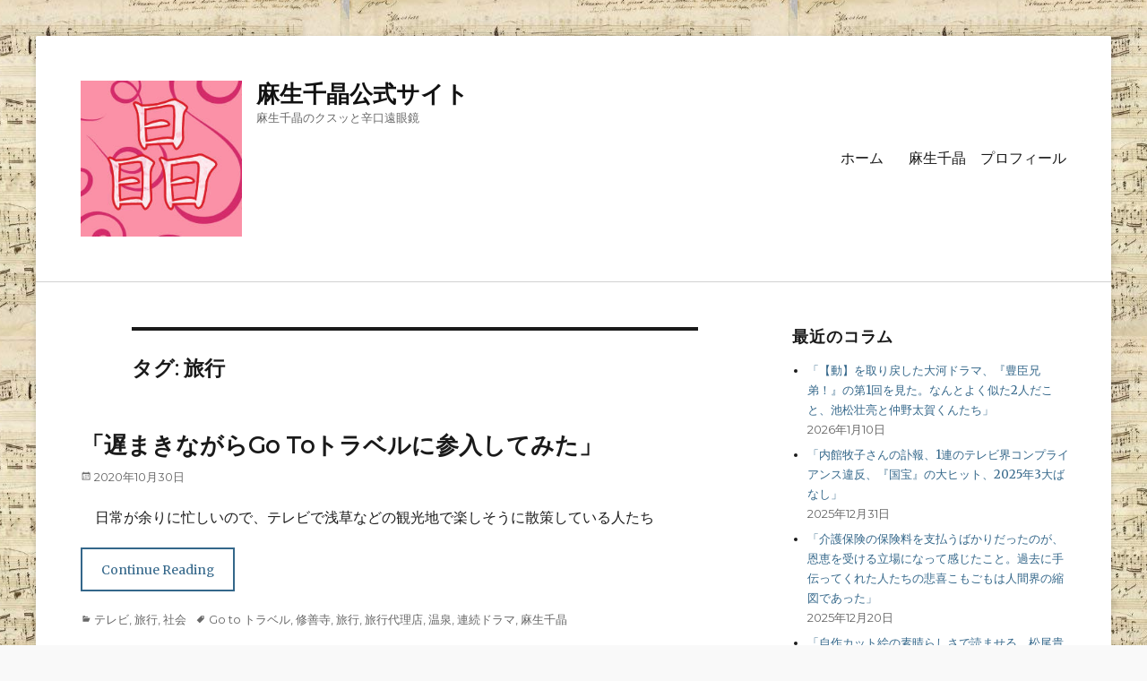

--- FILE ---
content_type: text/html; charset=UTF-8
request_url: http://asochiaki.com/tag/%E6%97%85%E8%A1%8C/
body_size: 11642
content:
        <!DOCTYPE html>
        <html lang="ja">
        
<head>
        <meta charset="UTF-8">
        <meta name="viewport" content="width=device-width, initial-scale=1, minimum-scale=1">
        <link rel="profile" href="http://gmpg.org/xfn/11">
        <link rel="pingback" href="http://asochiaki.com/xmlrpc.php">
        <title>旅行 &#8211; 麻生千晶公式サイト</title>
<meta name='robots' content='max-image-preview:large' />
	<style>img:is([sizes="auto" i], [sizes^="auto," i]) { contain-intrinsic-size: 3000px 1500px }</style>
	<link rel='dns-prefetch' href='//fonts.googleapis.com' />
<link rel="alternate" type="application/rss+xml" title="麻生千晶公式サイト &raquo; フィード" href="http://asochiaki.com/feed/" />
<link rel="alternate" type="application/rss+xml" title="麻生千晶公式サイト &raquo; コメントフィード" href="http://asochiaki.com/comments/feed/" />
<link rel="alternate" type="application/rss+xml" title="麻生千晶公式サイト &raquo; 旅行 タグのフィード" href="http://asochiaki.com/tag/%e6%97%85%e8%a1%8c/feed/" />
<script type="text/javascript">
/* <![CDATA[ */
window._wpemojiSettings = {"baseUrl":"https:\/\/s.w.org\/images\/core\/emoji\/16.0.1\/72x72\/","ext":".png","svgUrl":"https:\/\/s.w.org\/images\/core\/emoji\/16.0.1\/svg\/","svgExt":".svg","source":{"concatemoji":"http:\/\/asochiaki.com\/wp-includes\/js\/wp-emoji-release.min.js?ver=6.8.3"}};
/*! This file is auto-generated */
!function(s,n){var o,i,e;function c(e){try{var t={supportTests:e,timestamp:(new Date).valueOf()};sessionStorage.setItem(o,JSON.stringify(t))}catch(e){}}function p(e,t,n){e.clearRect(0,0,e.canvas.width,e.canvas.height),e.fillText(t,0,0);var t=new Uint32Array(e.getImageData(0,0,e.canvas.width,e.canvas.height).data),a=(e.clearRect(0,0,e.canvas.width,e.canvas.height),e.fillText(n,0,0),new Uint32Array(e.getImageData(0,0,e.canvas.width,e.canvas.height).data));return t.every(function(e,t){return e===a[t]})}function u(e,t){e.clearRect(0,0,e.canvas.width,e.canvas.height),e.fillText(t,0,0);for(var n=e.getImageData(16,16,1,1),a=0;a<n.data.length;a++)if(0!==n.data[a])return!1;return!0}function f(e,t,n,a){switch(t){case"flag":return n(e,"\ud83c\udff3\ufe0f\u200d\u26a7\ufe0f","\ud83c\udff3\ufe0f\u200b\u26a7\ufe0f")?!1:!n(e,"\ud83c\udde8\ud83c\uddf6","\ud83c\udde8\u200b\ud83c\uddf6")&&!n(e,"\ud83c\udff4\udb40\udc67\udb40\udc62\udb40\udc65\udb40\udc6e\udb40\udc67\udb40\udc7f","\ud83c\udff4\u200b\udb40\udc67\u200b\udb40\udc62\u200b\udb40\udc65\u200b\udb40\udc6e\u200b\udb40\udc67\u200b\udb40\udc7f");case"emoji":return!a(e,"\ud83e\udedf")}return!1}function g(e,t,n,a){var r="undefined"!=typeof WorkerGlobalScope&&self instanceof WorkerGlobalScope?new OffscreenCanvas(300,150):s.createElement("canvas"),o=r.getContext("2d",{willReadFrequently:!0}),i=(o.textBaseline="top",o.font="600 32px Arial",{});return e.forEach(function(e){i[e]=t(o,e,n,a)}),i}function t(e){var t=s.createElement("script");t.src=e,t.defer=!0,s.head.appendChild(t)}"undefined"!=typeof Promise&&(o="wpEmojiSettingsSupports",i=["flag","emoji"],n.supports={everything:!0,everythingExceptFlag:!0},e=new Promise(function(e){s.addEventListener("DOMContentLoaded",e,{once:!0})}),new Promise(function(t){var n=function(){try{var e=JSON.parse(sessionStorage.getItem(o));if("object"==typeof e&&"number"==typeof e.timestamp&&(new Date).valueOf()<e.timestamp+604800&&"object"==typeof e.supportTests)return e.supportTests}catch(e){}return null}();if(!n){if("undefined"!=typeof Worker&&"undefined"!=typeof OffscreenCanvas&&"undefined"!=typeof URL&&URL.createObjectURL&&"undefined"!=typeof Blob)try{var e="postMessage("+g.toString()+"("+[JSON.stringify(i),f.toString(),p.toString(),u.toString()].join(",")+"));",a=new Blob([e],{type:"text/javascript"}),r=new Worker(URL.createObjectURL(a),{name:"wpTestEmojiSupports"});return void(r.onmessage=function(e){c(n=e.data),r.terminate(),t(n)})}catch(e){}c(n=g(i,f,p,u))}t(n)}).then(function(e){for(var t in e)n.supports[t]=e[t],n.supports.everything=n.supports.everything&&n.supports[t],"flag"!==t&&(n.supports.everythingExceptFlag=n.supports.everythingExceptFlag&&n.supports[t]);n.supports.everythingExceptFlag=n.supports.everythingExceptFlag&&!n.supports.flag,n.DOMReady=!1,n.readyCallback=function(){n.DOMReady=!0}}).then(function(){return e}).then(function(){var e;n.supports.everything||(n.readyCallback(),(e=n.source||{}).concatemoji?t(e.concatemoji):e.wpemoji&&e.twemoji&&(t(e.twemoji),t(e.wpemoji)))}))}((window,document),window._wpemojiSettings);
/* ]]> */
</script>
<style id='wp-emoji-styles-inline-css' type='text/css'>

	img.wp-smiley, img.emoji {
		display: inline !important;
		border: none !important;
		box-shadow: none !important;
		height: 1em !important;
		width: 1em !important;
		margin: 0 0.07em !important;
		vertical-align: -0.1em !important;
		background: none !important;
		padding: 0 !important;
	}
</style>
<link rel='stylesheet' id='wp-block-library-css' href='http://asochiaki.com/wp-includes/css/dist/block-library/style.min.css?ver=6.8.3' type='text/css' media='all' />
<style id='wp-block-library-theme-inline-css' type='text/css'>
.wp-block-audio :where(figcaption){color:#555;font-size:13px;text-align:center}.is-dark-theme .wp-block-audio :where(figcaption){color:#ffffffa6}.wp-block-audio{margin:0 0 1em}.wp-block-code{border:1px solid #ccc;border-radius:4px;font-family:Menlo,Consolas,monaco,monospace;padding:.8em 1em}.wp-block-embed :where(figcaption){color:#555;font-size:13px;text-align:center}.is-dark-theme .wp-block-embed :where(figcaption){color:#ffffffa6}.wp-block-embed{margin:0 0 1em}.blocks-gallery-caption{color:#555;font-size:13px;text-align:center}.is-dark-theme .blocks-gallery-caption{color:#ffffffa6}:root :where(.wp-block-image figcaption){color:#555;font-size:13px;text-align:center}.is-dark-theme :root :where(.wp-block-image figcaption){color:#ffffffa6}.wp-block-image{margin:0 0 1em}.wp-block-pullquote{border-bottom:4px solid;border-top:4px solid;color:currentColor;margin-bottom:1.75em}.wp-block-pullquote cite,.wp-block-pullquote footer,.wp-block-pullquote__citation{color:currentColor;font-size:.8125em;font-style:normal;text-transform:uppercase}.wp-block-quote{border-left:.25em solid;margin:0 0 1.75em;padding-left:1em}.wp-block-quote cite,.wp-block-quote footer{color:currentColor;font-size:.8125em;font-style:normal;position:relative}.wp-block-quote:where(.has-text-align-right){border-left:none;border-right:.25em solid;padding-left:0;padding-right:1em}.wp-block-quote:where(.has-text-align-center){border:none;padding-left:0}.wp-block-quote.is-large,.wp-block-quote.is-style-large,.wp-block-quote:where(.is-style-plain){border:none}.wp-block-search .wp-block-search__label{font-weight:700}.wp-block-search__button{border:1px solid #ccc;padding:.375em .625em}:where(.wp-block-group.has-background){padding:1.25em 2.375em}.wp-block-separator.has-css-opacity{opacity:.4}.wp-block-separator{border:none;border-bottom:2px solid;margin-left:auto;margin-right:auto}.wp-block-separator.has-alpha-channel-opacity{opacity:1}.wp-block-separator:not(.is-style-wide):not(.is-style-dots){width:100px}.wp-block-separator.has-background:not(.is-style-dots){border-bottom:none;height:1px}.wp-block-separator.has-background:not(.is-style-wide):not(.is-style-dots){height:2px}.wp-block-table{margin:0 0 1em}.wp-block-table td,.wp-block-table th{word-break:normal}.wp-block-table :where(figcaption){color:#555;font-size:13px;text-align:center}.is-dark-theme .wp-block-table :where(figcaption){color:#ffffffa6}.wp-block-video :where(figcaption){color:#555;font-size:13px;text-align:center}.is-dark-theme .wp-block-video :where(figcaption){color:#ffffffa6}.wp-block-video{margin:0 0 1em}:root :where(.wp-block-template-part.has-background){margin-bottom:0;margin-top:0;padding:1.25em 2.375em}
</style>
<style id='classic-theme-styles-inline-css' type='text/css'>
/*! This file is auto-generated */
.wp-block-button__link{color:#fff;background-color:#32373c;border-radius:9999px;box-shadow:none;text-decoration:none;padding:calc(.667em + 2px) calc(1.333em + 2px);font-size:1.125em}.wp-block-file__button{background:#32373c;color:#fff;text-decoration:none}
</style>
<style id='global-styles-inline-css' type='text/css'>
:root{--wp--preset--aspect-ratio--square: 1;--wp--preset--aspect-ratio--4-3: 4/3;--wp--preset--aspect-ratio--3-4: 3/4;--wp--preset--aspect-ratio--3-2: 3/2;--wp--preset--aspect-ratio--2-3: 2/3;--wp--preset--aspect-ratio--16-9: 16/9;--wp--preset--aspect-ratio--9-16: 9/16;--wp--preset--color--black: #000000;--wp--preset--color--cyan-bluish-gray: #abb8c3;--wp--preset--color--white: #ffffff;--wp--preset--color--pale-pink: #f78da7;--wp--preset--color--vivid-red: #cf2e2e;--wp--preset--color--luminous-vivid-orange: #ff6900;--wp--preset--color--luminous-vivid-amber: #fcb900;--wp--preset--color--light-green-cyan: #7bdcb5;--wp--preset--color--vivid-green-cyan: #00d084;--wp--preset--color--pale-cyan-blue: #8ed1fc;--wp--preset--color--vivid-cyan-blue: #0693e3;--wp--preset--color--vivid-purple: #9b51e0;--wp--preset--color--medium-black: #222222;--wp--preset--color--gray: #f2f2f2;--wp--preset--color--blue: #34678a;--wp--preset--gradient--vivid-cyan-blue-to-vivid-purple: linear-gradient(135deg,rgba(6,147,227,1) 0%,rgb(155,81,224) 100%);--wp--preset--gradient--light-green-cyan-to-vivid-green-cyan: linear-gradient(135deg,rgb(122,220,180) 0%,rgb(0,208,130) 100%);--wp--preset--gradient--luminous-vivid-amber-to-luminous-vivid-orange: linear-gradient(135deg,rgba(252,185,0,1) 0%,rgba(255,105,0,1) 100%);--wp--preset--gradient--luminous-vivid-orange-to-vivid-red: linear-gradient(135deg,rgba(255,105,0,1) 0%,rgb(207,46,46) 100%);--wp--preset--gradient--very-light-gray-to-cyan-bluish-gray: linear-gradient(135deg,rgb(238,238,238) 0%,rgb(169,184,195) 100%);--wp--preset--gradient--cool-to-warm-spectrum: linear-gradient(135deg,rgb(74,234,220) 0%,rgb(151,120,209) 20%,rgb(207,42,186) 40%,rgb(238,44,130) 60%,rgb(251,105,98) 80%,rgb(254,248,76) 100%);--wp--preset--gradient--blush-light-purple: linear-gradient(135deg,rgb(255,206,236) 0%,rgb(152,150,240) 100%);--wp--preset--gradient--blush-bordeaux: linear-gradient(135deg,rgb(254,205,165) 0%,rgb(254,45,45) 50%,rgb(107,0,62) 100%);--wp--preset--gradient--luminous-dusk: linear-gradient(135deg,rgb(255,203,112) 0%,rgb(199,81,192) 50%,rgb(65,88,208) 100%);--wp--preset--gradient--pale-ocean: linear-gradient(135deg,rgb(255,245,203) 0%,rgb(182,227,212) 50%,rgb(51,167,181) 100%);--wp--preset--gradient--electric-grass: linear-gradient(135deg,rgb(202,248,128) 0%,rgb(113,206,126) 100%);--wp--preset--gradient--midnight: linear-gradient(135deg,rgb(2,3,129) 0%,rgb(40,116,252) 100%);--wp--preset--font-size--small: 13px;--wp--preset--font-size--medium: 20px;--wp--preset--font-size--large: 26px;--wp--preset--font-size--x-large: 42px;--wp--preset--font-size--normal: 16px;--wp--preset--font-size--huge: 28px;--wp--preset--spacing--20: 0.44rem;--wp--preset--spacing--30: 0.67rem;--wp--preset--spacing--40: 1rem;--wp--preset--spacing--50: 1.5rem;--wp--preset--spacing--60: 2.25rem;--wp--preset--spacing--70: 3.38rem;--wp--preset--spacing--80: 5.06rem;--wp--preset--shadow--natural: 6px 6px 9px rgba(0, 0, 0, 0.2);--wp--preset--shadow--deep: 12px 12px 50px rgba(0, 0, 0, 0.4);--wp--preset--shadow--sharp: 6px 6px 0px rgba(0, 0, 0, 0.2);--wp--preset--shadow--outlined: 6px 6px 0px -3px rgba(255, 255, 255, 1), 6px 6px rgba(0, 0, 0, 1);--wp--preset--shadow--crisp: 6px 6px 0px rgba(0, 0, 0, 1);}:where(.is-layout-flex){gap: 0.5em;}:where(.is-layout-grid){gap: 0.5em;}body .is-layout-flex{display: flex;}.is-layout-flex{flex-wrap: wrap;align-items: center;}.is-layout-flex > :is(*, div){margin: 0;}body .is-layout-grid{display: grid;}.is-layout-grid > :is(*, div){margin: 0;}:where(.wp-block-columns.is-layout-flex){gap: 2em;}:where(.wp-block-columns.is-layout-grid){gap: 2em;}:where(.wp-block-post-template.is-layout-flex){gap: 1.25em;}:where(.wp-block-post-template.is-layout-grid){gap: 1.25em;}.has-black-color{color: var(--wp--preset--color--black) !important;}.has-cyan-bluish-gray-color{color: var(--wp--preset--color--cyan-bluish-gray) !important;}.has-white-color{color: var(--wp--preset--color--white) !important;}.has-pale-pink-color{color: var(--wp--preset--color--pale-pink) !important;}.has-vivid-red-color{color: var(--wp--preset--color--vivid-red) !important;}.has-luminous-vivid-orange-color{color: var(--wp--preset--color--luminous-vivid-orange) !important;}.has-luminous-vivid-amber-color{color: var(--wp--preset--color--luminous-vivid-amber) !important;}.has-light-green-cyan-color{color: var(--wp--preset--color--light-green-cyan) !important;}.has-vivid-green-cyan-color{color: var(--wp--preset--color--vivid-green-cyan) !important;}.has-pale-cyan-blue-color{color: var(--wp--preset--color--pale-cyan-blue) !important;}.has-vivid-cyan-blue-color{color: var(--wp--preset--color--vivid-cyan-blue) !important;}.has-vivid-purple-color{color: var(--wp--preset--color--vivid-purple) !important;}.has-black-background-color{background-color: var(--wp--preset--color--black) !important;}.has-cyan-bluish-gray-background-color{background-color: var(--wp--preset--color--cyan-bluish-gray) !important;}.has-white-background-color{background-color: var(--wp--preset--color--white) !important;}.has-pale-pink-background-color{background-color: var(--wp--preset--color--pale-pink) !important;}.has-vivid-red-background-color{background-color: var(--wp--preset--color--vivid-red) !important;}.has-luminous-vivid-orange-background-color{background-color: var(--wp--preset--color--luminous-vivid-orange) !important;}.has-luminous-vivid-amber-background-color{background-color: var(--wp--preset--color--luminous-vivid-amber) !important;}.has-light-green-cyan-background-color{background-color: var(--wp--preset--color--light-green-cyan) !important;}.has-vivid-green-cyan-background-color{background-color: var(--wp--preset--color--vivid-green-cyan) !important;}.has-pale-cyan-blue-background-color{background-color: var(--wp--preset--color--pale-cyan-blue) !important;}.has-vivid-cyan-blue-background-color{background-color: var(--wp--preset--color--vivid-cyan-blue) !important;}.has-vivid-purple-background-color{background-color: var(--wp--preset--color--vivid-purple) !important;}.has-black-border-color{border-color: var(--wp--preset--color--black) !important;}.has-cyan-bluish-gray-border-color{border-color: var(--wp--preset--color--cyan-bluish-gray) !important;}.has-white-border-color{border-color: var(--wp--preset--color--white) !important;}.has-pale-pink-border-color{border-color: var(--wp--preset--color--pale-pink) !important;}.has-vivid-red-border-color{border-color: var(--wp--preset--color--vivid-red) !important;}.has-luminous-vivid-orange-border-color{border-color: var(--wp--preset--color--luminous-vivid-orange) !important;}.has-luminous-vivid-amber-border-color{border-color: var(--wp--preset--color--luminous-vivid-amber) !important;}.has-light-green-cyan-border-color{border-color: var(--wp--preset--color--light-green-cyan) !important;}.has-vivid-green-cyan-border-color{border-color: var(--wp--preset--color--vivid-green-cyan) !important;}.has-pale-cyan-blue-border-color{border-color: var(--wp--preset--color--pale-cyan-blue) !important;}.has-vivid-cyan-blue-border-color{border-color: var(--wp--preset--color--vivid-cyan-blue) !important;}.has-vivid-purple-border-color{border-color: var(--wp--preset--color--vivid-purple) !important;}.has-vivid-cyan-blue-to-vivid-purple-gradient-background{background: var(--wp--preset--gradient--vivid-cyan-blue-to-vivid-purple) !important;}.has-light-green-cyan-to-vivid-green-cyan-gradient-background{background: var(--wp--preset--gradient--light-green-cyan-to-vivid-green-cyan) !important;}.has-luminous-vivid-amber-to-luminous-vivid-orange-gradient-background{background: var(--wp--preset--gradient--luminous-vivid-amber-to-luminous-vivid-orange) !important;}.has-luminous-vivid-orange-to-vivid-red-gradient-background{background: var(--wp--preset--gradient--luminous-vivid-orange-to-vivid-red) !important;}.has-very-light-gray-to-cyan-bluish-gray-gradient-background{background: var(--wp--preset--gradient--very-light-gray-to-cyan-bluish-gray) !important;}.has-cool-to-warm-spectrum-gradient-background{background: var(--wp--preset--gradient--cool-to-warm-spectrum) !important;}.has-blush-light-purple-gradient-background{background: var(--wp--preset--gradient--blush-light-purple) !important;}.has-blush-bordeaux-gradient-background{background: var(--wp--preset--gradient--blush-bordeaux) !important;}.has-luminous-dusk-gradient-background{background: var(--wp--preset--gradient--luminous-dusk) !important;}.has-pale-ocean-gradient-background{background: var(--wp--preset--gradient--pale-ocean) !important;}.has-electric-grass-gradient-background{background: var(--wp--preset--gradient--electric-grass) !important;}.has-midnight-gradient-background{background: var(--wp--preset--gradient--midnight) !important;}.has-small-font-size{font-size: var(--wp--preset--font-size--small) !important;}.has-medium-font-size{font-size: var(--wp--preset--font-size--medium) !important;}.has-large-font-size{font-size: var(--wp--preset--font-size--large) !important;}.has-x-large-font-size{font-size: var(--wp--preset--font-size--x-large) !important;}
:where(.wp-block-post-template.is-layout-flex){gap: 1.25em;}:where(.wp-block-post-template.is-layout-grid){gap: 1.25em;}
:where(.wp-block-columns.is-layout-flex){gap: 2em;}:where(.wp-block-columns.is-layout-grid){gap: 2em;}
:root :where(.wp-block-pullquote){font-size: 1.5em;line-height: 1.6;}
</style>
<link rel='stylesheet' id='wpos-slick-style-css' href='http://asochiaki.com/wp-content/plugins/blog-designer-for-post-and-widget/assets/css/slick.css?ver=2.7.5' type='text/css' media='all' />
<link rel='stylesheet' id='bdpw-public-css-css' href='http://asochiaki.com/wp-content/plugins/blog-designer-for-post-and-widget/assets/css/bdpw-public.css?ver=2.7.5' type='text/css' media='all' />
<link rel='stylesheet' id='clean-education-fonts-css' href='https://fonts.googleapis.com/css?family=Merriweather%7CMontserrat&#038;subset=latin%2Clatin-ext&#038;ver=2.0.1' type='text/css' media='all' />
<link rel='stylesheet' id='clean-education-style-css' href='http://asochiaki.com/wp-content/themes/clean-education/style.css?ver=6.8.3' type='text/css' media='all' />
<link rel='stylesheet' id='clean-education-block-style-css' href='http://asochiaki.com/wp-content/themes/clean-education/css/blocks.css?ver=1.0' type='text/css' media='all' />
<link rel='stylesheet' id='genericons-css' href='http://asochiaki.com/wp-content/themes/clean-education/css/genericons/genericons.css?ver=3.4.1' type='text/css' media='all' />
<!--[if lt IE 9]>
<script type="text/javascript" src="http://asochiaki.com/wp-content/themes/clean-education/js/html5.min.js?ver=3.7.3" id="clean-education-html5-js"></script>
<![endif]-->
<script type="text/javascript" src="http://asochiaki.com/wp-includes/js/jquery/jquery.min.js?ver=3.7.1" id="jquery-core-js"></script>
<script type="text/javascript" src="http://asochiaki.com/wp-includes/js/jquery/jquery-migrate.min.js?ver=3.4.1" id="jquery-migrate-js"></script>
<script type="text/javascript" id="clean-education-custom-scripts-js-extra">
/* <![CDATA[ */
var screenReaderText = {"expand":"expand child menu","collapse":"collapse child menu"};
/* ]]> */
</script>
<script type="text/javascript" src="http://asochiaki.com/wp-content/themes/clean-education/js/custom-scripts.min.js" id="clean-education-custom-scripts-js"></script>
<link rel="https://api.w.org/" href="http://asochiaki.com/wp-json/" /><link rel="alternate" title="JSON" type="application/json" href="http://asochiaki.com/wp-json/wp/v2/tags/39" /><link rel="EditURI" type="application/rsd+xml" title="RSD" href="http://asochiaki.com/xmlrpc.php?rsd" />
<meta name="generator" content="WordPress 6.8.3" />
<style type="text/css">.recentcomments a{display:inline !important;padding:0 !important;margin:0 !important;}</style><style type="text/css" id="custom-background-css">
body.custom-background { background-color: #f9f9f9; background-image: url("http://asochiaki.com/wp-content/uploads/2020/03/Chopin.jpg"); background-position: center center; background-size: auto; background-repeat: repeat; background-attachment: scroll; }
</style>
	<link rel="icon" href="http://asochiaki.com/wp-content/uploads/2020/03/cropped-ロゴ1.0-1-32x32.jpg" sizes="32x32" />
<link rel="icon" href="http://asochiaki.com/wp-content/uploads/2020/03/cropped-ロゴ1.0-1-192x192.jpg" sizes="192x192" />
<link rel="apple-touch-icon" href="http://asochiaki.com/wp-content/uploads/2020/03/cropped-ロゴ1.0-1-180x180.jpg" />
<meta name="msapplication-TileImage" content="http://asochiaki.com/wp-content/uploads/2020/03/cropped-ロゴ1.0-1-270x270.jpg" />
<!-- 麻生千晶公式サイト inline CSS Styles -->
<style type="text/css" media="screen">
.site-branding .site-title a { color: #111111; }
</style>
</head>

<body class="archive tag tag-39 custom-background wp-custom-logo wp-embed-responsive wp-theme-clean-education two-columns content-left excerpt-image-left mobile-menu-one">


        <div id="page" class="hfeed site">
                <a class="skip-link screen-reader-text" href="#content">Skip to content</a>

        <header id="masthead" class="site-header" role="banner">
            <div class="wrapper site-header-main">
        <div class="site-branding logo-left"><div id="site-logo"><a href="http://asochiaki.com/" class="custom-logo-link" rel="home"><img width="239" height="231" src="http://asochiaki.com/wp-content/uploads/2020/03/cropped-ロゴ4.0.jpg" class="custom-logo" alt="麻生千晶公式サイト" decoding="async" fetchpriority="high" /></a></div><!-- #site-logo --><div id="site-header" ><p class="site-title"><a href="http://asochiaki.com/">麻生千晶公式サイト</a></p><p class="site-description">麻生千晶のクスッと辛口遠眼鏡</p>
		</div><!-- #site-header --></div><!-- .site-branding.logo-left -->        <button id="menu-toggle-primary" class="menu-toggle">Menu</button>

        <div id="site-header-menu-primary" class="site-header-menu">
                <nav id="site-navigation-primary" class="main-navigation" role="navigation" aria-label="Primary Menu">
                <h3 class="screen-reader-text">Primary menu</h3>
                    <div class="default-page-menu"><ul id="wp-page-menu" class="menu primary-menu"><li ><a href="http://asochiaki.com/">ホーム</a></li><li class="page_item page-item-90"><a href="http://asochiaki.com/%e9%ba%bb%e7%94%9f%e5%8d%83%e6%99%b6%e3%80%80%e3%83%97%e3%83%ad%e3%83%95%e3%82%a3%e3%83%bc%e3%83%ab/">麻生千晶　プロフィール</a></li></ul></div>                </nav><!-- .main-navigation -->
        </div><!-- .site-header-menu -->
                </div><!-- .wrapper -->
        </header><!-- #masthead -->
                <div id="content" class="site-content">
            <div class="wrapper">
    
	<div id="primary" class="content-area">
		<main id="main" class="site-main" role="main">

		
			<header class="page-header">
				<h1 class="page-title">タグ: <span>旅行</span></h1>			</header><!-- .page-header -->

						
				
<article id="post-696" class="post-696 post type-post status-publish format-standard hentry category-9 category-12 category-17 tag-go-to- tag-37 tag-39 tag-40 tag-38 tag-41 tag-30">
	<div class="archive-post-wrap">
		
		<div class="entry-container">
			<header class="entry-header">
				
				<h2 class="entry-title"><a href="http://asochiaki.com/2020/10/30/%e3%80%8c%e9%81%85%e3%81%be%e3%81%8d%e3%81%aa%e3%81%8c%e3%82%89go-to%e3%83%88%e3%83%a9%e3%83%99%e3%83%ab%e3%81%ab%e5%8f%82%e5%85%a5%e3%81%97%e3%81%a6%e3%81%bf%e3%81%9f%e3%80%8d/" rel="bookmark">「遅まきながらGo Toトラベルに参入してみた」</a></h2>

				
					<p class="entry-meta"><span class="posted-on"><span class="screen-reader-text">Posted on</span><a href="http://asochiaki.com/2020/10/30/%e3%80%8c%e9%81%85%e3%81%be%e3%81%8d%e3%81%aa%e3%81%8c%e3%82%89go-to%e3%83%88%e3%83%a9%e3%83%99%e3%83%ab%e3%81%ab%e5%8f%82%e5%85%a5%e3%81%97%e3%81%a6%e3%81%bf%e3%81%9f%e3%80%8d/" rel="bookmark"><time class="entry-date published" datetime="2020-10-30T21:49:36+09:00">2020年10月30日</time><time class="updated" datetime="2024-06-01T02:04:00+09:00">2024年6月1日</time></a></span></p><!-- .entry-meta -->
							</header><!-- .entry-header -->

							<div class="entry-summary">
					<p>　日常が余りに忙しいので、テレビで浅草などの観光地で楽しそうに散策している人たち <span class="readmore"><a href="http://asochiaki.com/2020/10/30/%e3%80%8c%e9%81%85%e3%81%be%e3%81%8d%e3%81%aa%e3%81%8c%e3%82%89go-to%e3%83%88%e3%83%a9%e3%83%99%e3%83%ab%e3%81%ab%e5%8f%82%e5%85%a5%e3%81%97%e3%81%a6%e3%81%bf%e3%81%9f%e3%80%8d/">Continue Reading</a></span></p>
				</div><!-- .entry-summary -->
			
			<footer class="entry-footer">
				<p class="entry-meta"><span class="cat-links"><span class="screen-reader-text">Categories</span><a href="http://asochiaki.com/category/%e3%83%86%e3%83%ac%e3%83%93/" rel="category tag">テレビ</a>, <a href="http://asochiaki.com/category/%e6%97%85%e8%a1%8c/" rel="category tag">旅行</a>, <a href="http://asochiaki.com/category/%e7%a4%be%e4%bc%9a/" rel="category tag">社会</a></span><span class="tags-links"><span class="screen-reader-text">Tags</span><a href="http://asochiaki.com/tag/go-to-%e3%83%88%e3%83%a9%e3%83%99%e3%83%ab/" rel="tag">Go to トラベル</a>, <a href="http://asochiaki.com/tag/%e4%bf%ae%e5%96%84%e5%af%ba/" rel="tag">修善寺</a>, <a href="http://asochiaki.com/tag/%e6%97%85%e8%a1%8c/" rel="tag">旅行</a>, <a href="http://asochiaki.com/tag/%e6%97%85%e8%a1%8c%e4%bb%a3%e7%90%86%e5%ba%97/" rel="tag">旅行代理店</a>, <a href="http://asochiaki.com/tag/%e6%b8%a9%e6%b3%89/" rel="tag">温泉</a>, <a href="http://asochiaki.com/tag/%e9%80%a3%e7%b6%9a%e3%83%89%e3%83%a9%e3%83%9e/" rel="tag">連続ドラマ</a>, <a href="http://asochiaki.com/tag/%e9%ba%bb%e7%94%9f%e5%8d%83%e6%99%b6/" rel="tag">麻生千晶</a></span></p><!-- .entry-meta -->			</footer><!-- .entry-footer -->
		</div><!-- .entry-container -->
	</div><!-- .archive-post-wrap -->
</article><!-- #post -->
			
					
		</main><!-- #main -->
	</div><!-- #primary -->

	<aside class="sidebar sidebar-primary widget-area" role="complementary">
		
		<section id="recent-posts-2" class="widget widget_recent_entries"><div class="widget-wrap">
		<h2 class="widget-title">最近のコラム</h2>
		<ul>
											<li>
					<a href="http://asochiaki.com/2026/01/10/%e3%80%8c%e3%80%90%e5%8b%95%e3%80%91%e3%82%92%e5%8f%96%e3%82%8a%e6%88%bb%e3%81%97%e3%81%9f%e5%a4%a7%e6%b2%b3%e3%83%89%e3%83%a9%e3%83%9e%e3%80%81%e3%80%8e%e8%b1%8a%e8%87%a3%e5%85%84%e5%bc%9f%ef%bc%81/">「【動】を取り戻した大河ドラマ、『豊臣兄弟！』の第1回を見た。なんとよく似た2人だこと、池松壮亮と仲野太賀くんたち」</a>
											<span class="post-date">2026年1月10日</span>
									</li>
											<li>
					<a href="http://asochiaki.com/2025/12/31/%e3%80%8c%e5%86%85%e9%a4%a8%e7%89%a7%e5%ad%90%e3%81%95%e3%82%93%e3%81%ae%e8%a8%83%e5%a0%b1%e3%80%811%e9%80%a3%e3%81%ae%e3%83%86%e3%83%ac%e3%83%93%e7%95%8c%e3%82%b3%e3%83%b3%e3%83%97%e3%83%a9%e3%82%a4/">「内館牧子さんの訃報、1連のテレビ界コンプライアンス違反、『国宝』の大ヒット、2025年3大ばなし」</a>
											<span class="post-date">2025年12月31日</span>
									</li>
											<li>
					<a href="http://asochiaki.com/2025/12/20/%e3%80%8c%e4%bb%8b%e8%ad%b7%e4%bf%9d%e9%99%ba%e3%81%ae%e4%bf%9d%e9%99%ba%e6%96%99%e3%82%92%e6%94%af%e6%89%95%e3%81%86%e3%81%b0%e3%81%8b%e3%82%8a%e3%81%a0%e3%81%a3%e3%81%9f%e3%81%ae%e3%81%8c%e3%80%81/">「介護保険の保険料を支払うばかりだったのが、恩恵を受ける立場になって感じたこと。過去に手伝ってくれた人たちの悲喜こもごもは人間界の縮図であった」</a>
											<span class="post-date">2025年12月20日</span>
									</li>
											<li>
					<a href="http://asochiaki.com/2025/12/11/%e3%80%8c%e8%87%aa%e4%bd%9c%e3%82%ab%e3%83%83%e3%83%88%e7%b5%b5%e3%81%ae%e7%b4%a0%e6%99%b4%e3%82%89%e3%81%97%e3%81%95%e3%81%a7%e8%aa%ad%e3%81%be%e3%81%9b%e3%82%8b%e3%80%81%e6%9d%be%e5%b0%be%e8%b2%b4/">「自作カット絵の素晴らしさで読ませる、松尾貴史さんの『ちょっと違和感』」</a>
											<span class="post-date">2025年12月11日</span>
									</li>
											<li>
					<a href="http://asochiaki.com/2025/11/29/%e3%80%8c%e3%83%a2%e3%83%bc%e3%83%aa%e3%82%b9%e3%83%bb%e3%83%a6%e3%83%88%e3%83%aa%e3%83%ad%e5%b1%95%e3%82%9211%e6%9c%88%e3%81%ae%e7%b5%82%e3%82%8a%e3%81%be%e3%81%a7%e7%9f%a5%e3%82%89%e3%81%aa%e3%81%8b/">「モーリス・ユトリロ展を11月の終りまで知らなかったドジのお蔭で、会場がガラ空きでラッキーだった」</a>
											<span class="post-date">2025年11月29日</span>
									</li>
											<li>
					<a href="http://asochiaki.com/2025/11/23/%e3%80%8c%e9%98%aa%e7%a5%9e%e3%82%bf%e3%82%a4%e3%82%ac%e3%83%bc%e3%82%b9%e3%81%ae%e5%84%aa%e5%8b%9d%e3%83%bb%e5%be%a1%e5%a0%82%e7%ad%8b%e3%83%91%e3%83%ac%e3%83%bc%e3%83%89%e3%82%92%e7%8f%be%e5%9c%b0/">「阪神タイガースの優勝・御堂筋パレードを現地で見てきた。抜けるような青空に真っ黄色の銀杏並木、3台のオープン車上では、藤川監督以下スターたちが手を振っていた」</a>
											<span class="post-date">2025年11月23日</span>
									</li>
											<li>
					<a href="http://asochiaki.com/2025/11/10/%e3%80%8cnhk%e3%82%b9%e3%83%9a%e3%82%b7%e3%83%a3%e3%83%ab%e3%80%8e%e5%af%86%e7%9d%80%e3%82%b7%e3%83%a7%e3%83%91%e3%83%b3%e3%82%b3%e3%83%b3%e3%82%af%e3%83%bc%e3%83%ab%e3%80%80%e6%97%a5%e6%9c%ac/">「NHKスペシャル『密着ショパンコンクール　日本人ピアニストたちの挑戦』を見た。作り手の計算違いも感じたといえば、酷か」</a>
											<span class="post-date">2025年11月10日</span>
									</li>
											<li>
					<a href="http://asochiaki.com/2025/10/30/%e3%80%8c%e3%83%89%e3%83%8a%e3%83%ab%e3%83%89%e3%83%bb%e3%83%88%e3%83%a9%e3%83%b3%e3%83%97%e7%b1%b3%e5%9b%bd%e5%a4%a7%e7%b5%b1%e9%a0%98%e3%81%ae%e5%8f%b0%e9%a2%a8%e4%b8%80%e9%81%8e%e3%80%81%e5%bd%bc/">「ドナルド・トランプ米国大統領の台風一過、彼はなかなかの紳士である」</a>
											<span class="post-date">2025年10月30日</span>
									</li>
											<li>
					<a href="http://asochiaki.com/2025/10/20/%e3%80%8c%e7%94%a3%e4%bc%91%e6%98%8e%e3%81%91%e3%81%ae%e3%82%a8%e3%83%bc%e3%82%b9%e3%83%bb%e5%92%8c%e4%b9%85%e7%94%b0%e9%ba%bb%e7%94%b1%e5%ad%90%e3%81%8c%e6%a1%88%e5%86%85%e3%81%99%e3%82%8b%e5%8a%9b/">「産休明けのエース・和久田麻由子が案内する力作、未解決事件『北朝鮮拉致事件1、2』の醍醐味」</a>
											<span class="post-date">2025年10月20日</span>
									</li>
											<li>
					<a href="http://asochiaki.com/2025/10/10/%e3%80%8c%e4%bd%9c%e7%82%ba%e3%81%8c%e7%9b%ae%e7%ab%8b%e3%81%a1%e9%81%8e%e3%81%8e%e3%82%8b%e3%80%8e%e3%81%b0%e3%81%91%e3%81%b0%e3%81%91%e3%80%8f%ef%bc%88nhk%e6%9c%9d%e3%81%ae%e3%83%86%e3%83%ac/">「作為が目立ち過ぎる『ばけばけ』（NHK朝のテレビ小説）、素材が面白いのであるから、無理にユーモラスに描こうとする必要はない」</a>
											<span class="post-date">2025年10月10日</span>
									</li>
					</ul>

		</div><!-- .widget-wrap --></section><!-- .widget --><section id="pages-6" class="widget widget_pages"><div class="widget-wrap"><h2 class="widget-title">麻生千晶プロフィール</h2>
			<ul>
				<li class="page_item page-item-90"><a href="http://asochiaki.com/%e9%ba%bb%e7%94%9f%e5%8d%83%e6%99%b6%e3%80%80%e3%83%97%e3%83%ad%e3%83%95%e3%82%a3%e3%83%bc%e3%83%ab/">麻生千晶　プロフィール</a></li>
			</ul>

			</div><!-- .widget-wrap --></section><!-- .widget --><section id="text-7" class="widget widget_text"><div class="widget-wrap">			<div class="textwidget"></div>
		</div><!-- .widget-wrap --></section><!-- .widget --><section id="custom_html-2" class="widget_text widget widget_custom_html"><div class="widget_text widget-wrap"><div class="textwidget custom-html-widget"></div></div><!-- .widget-wrap --></section><!-- .widget --><section id="search-3" class="widget widget_search"><div class="widget-wrap">
<form role="search" method="get" class="search-form" action="http://asochiaki.com/">
	<label>
		<span class="screen-reader-text">Search for:</span>
		<input type="search" class="search-field" placeholder="Search..." value="" name="s" title="Search for:">
	</label>
	<button type="submit" class="search-submit"><span class="screen-reader-text">Search</span></button>
</form>
</div><!-- .widget-wrap --></section><!-- .widget --><section id="archives-3" class="widget widget_archive"><div class="widget-wrap"><h2 class="widget-title">アーカイブ</h2>
			<ul>
					<li><a href='http://asochiaki.com/2026/01/'>2026年1月</a></li>
	<li><a href='http://asochiaki.com/2025/12/'>2025年12月</a></li>
	<li><a href='http://asochiaki.com/2025/11/'>2025年11月</a></li>
	<li><a href='http://asochiaki.com/2025/10/'>2025年10月</a></li>
	<li><a href='http://asochiaki.com/2025/09/'>2025年9月</a></li>
	<li><a href='http://asochiaki.com/2025/08/'>2025年8月</a></li>
	<li><a href='http://asochiaki.com/2025/07/'>2025年7月</a></li>
	<li><a href='http://asochiaki.com/2025/06/'>2025年6月</a></li>
	<li><a href='http://asochiaki.com/2025/05/'>2025年5月</a></li>
	<li><a href='http://asochiaki.com/2025/04/'>2025年4月</a></li>
	<li><a href='http://asochiaki.com/2025/03/'>2025年3月</a></li>
	<li><a href='http://asochiaki.com/2025/02/'>2025年2月</a></li>
	<li><a href='http://asochiaki.com/2025/01/'>2025年1月</a></li>
	<li><a href='http://asochiaki.com/2024/12/'>2024年12月</a></li>
	<li><a href='http://asochiaki.com/2024/11/'>2024年11月</a></li>
	<li><a href='http://asochiaki.com/2024/10/'>2024年10月</a></li>
	<li><a href='http://asochiaki.com/2024/09/'>2024年9月</a></li>
	<li><a href='http://asochiaki.com/2024/08/'>2024年8月</a></li>
	<li><a href='http://asochiaki.com/2024/07/'>2024年7月</a></li>
	<li><a href='http://asochiaki.com/2024/06/'>2024年6月</a></li>
	<li><a href='http://asochiaki.com/2024/05/'>2024年5月</a></li>
	<li><a href='http://asochiaki.com/2024/04/'>2024年4月</a></li>
	<li><a href='http://asochiaki.com/2024/03/'>2024年3月</a></li>
	<li><a href='http://asochiaki.com/2024/02/'>2024年2月</a></li>
	<li><a href='http://asochiaki.com/2024/01/'>2024年1月</a></li>
	<li><a href='http://asochiaki.com/2023/12/'>2023年12月</a></li>
	<li><a href='http://asochiaki.com/2023/11/'>2023年11月</a></li>
	<li><a href='http://asochiaki.com/2023/10/'>2023年10月</a></li>
	<li><a href='http://asochiaki.com/2023/09/'>2023年9月</a></li>
	<li><a href='http://asochiaki.com/2023/08/'>2023年8月</a></li>
	<li><a href='http://asochiaki.com/2023/07/'>2023年7月</a></li>
	<li><a href='http://asochiaki.com/2023/06/'>2023年6月</a></li>
	<li><a href='http://asochiaki.com/2023/05/'>2023年5月</a></li>
	<li><a href='http://asochiaki.com/2023/04/'>2023年4月</a></li>
	<li><a href='http://asochiaki.com/2023/03/'>2023年3月</a></li>
	<li><a href='http://asochiaki.com/2023/02/'>2023年2月</a></li>
	<li><a href='http://asochiaki.com/2023/01/'>2023年1月</a></li>
	<li><a href='http://asochiaki.com/2022/12/'>2022年12月</a></li>
	<li><a href='http://asochiaki.com/2022/11/'>2022年11月</a></li>
	<li><a href='http://asochiaki.com/2022/10/'>2022年10月</a></li>
	<li><a href='http://asochiaki.com/2022/09/'>2022年9月</a></li>
	<li><a href='http://asochiaki.com/2022/08/'>2022年8月</a></li>
	<li><a href='http://asochiaki.com/2022/07/'>2022年7月</a></li>
	<li><a href='http://asochiaki.com/2022/06/'>2022年6月</a></li>
	<li><a href='http://asochiaki.com/2022/05/'>2022年5月</a></li>
	<li><a href='http://asochiaki.com/2022/04/'>2022年4月</a></li>
	<li><a href='http://asochiaki.com/2022/03/'>2022年3月</a></li>
	<li><a href='http://asochiaki.com/2022/02/'>2022年2月</a></li>
	<li><a href='http://asochiaki.com/2022/01/'>2022年1月</a></li>
	<li><a href='http://asochiaki.com/2021/12/'>2021年12月</a></li>
	<li><a href='http://asochiaki.com/2021/11/'>2021年11月</a></li>
	<li><a href='http://asochiaki.com/2021/10/'>2021年10月</a></li>
	<li><a href='http://asochiaki.com/2021/09/'>2021年9月</a></li>
	<li><a href='http://asochiaki.com/2021/08/'>2021年8月</a></li>
	<li><a href='http://asochiaki.com/2021/07/'>2021年7月</a></li>
	<li><a href='http://asochiaki.com/2021/06/'>2021年6月</a></li>
	<li><a href='http://asochiaki.com/2021/05/'>2021年5月</a></li>
	<li><a href='http://asochiaki.com/2021/04/'>2021年4月</a></li>
	<li><a href='http://asochiaki.com/2021/03/'>2021年3月</a></li>
	<li><a href='http://asochiaki.com/2021/02/'>2021年2月</a></li>
	<li><a href='http://asochiaki.com/2021/01/'>2021年1月</a></li>
	<li><a href='http://asochiaki.com/2020/12/'>2020年12月</a></li>
	<li><a href='http://asochiaki.com/2020/11/'>2020年11月</a></li>
	<li><a href='http://asochiaki.com/2020/10/'>2020年10月</a></li>
	<li><a href='http://asochiaki.com/2020/09/'>2020年9月</a></li>
	<li><a href='http://asochiaki.com/2020/08/'>2020年8月</a></li>
	<li><a href='http://asochiaki.com/2020/07/'>2020年7月</a></li>
	<li><a href='http://asochiaki.com/2020/06/'>2020年6月</a></li>
	<li><a href='http://asochiaki.com/2020/05/'>2020年5月</a></li>
	<li><a href='http://asochiaki.com/2020/04/'>2020年4月</a></li>
	<li><a href='http://asochiaki.com/2020/03/'>2020年3月</a></li>
	<li><a href='http://asochiaki.com/2020/02/'>2020年2月</a></li>
			</ul>

			</div><!-- .widget-wrap --></section><!-- .widget -->	</aside><!-- .sidebar sidebar-primary widget-area -->

            </div><!-- .wrapper -->
        </div><!-- #content -->
        
        <footer id="colophon" class="site-footer" role="contentinfo">
            <div class="wrapper">
        
    	<div id="site-generator" class="site-info two">
    		<div class="wrapper">
    			<div id="footer-left-content" class="copyright">Copyright &copy; 2026 <a href="http://asochiaki.com/">麻生千晶公式サイト</a>. All Rights Reserved. </div>

    			<div id="footer-right-content" class="powered">Clean Education&nbsp;by&nbsp;<a target="_blank" href="https://catchthemes.com/">Catch Themes</a></div>
			</div><!-- .wrapper -->
		</div><!-- #site-generator -->            </div><!-- .wrapper -->
        </footer><!-- #colophon -->
                </div><!-- #page -->
        
<a href="#masthead" id="scrollup" class="scroll-to-top"><span class="screen-reader-text">Scroll Up</span></a>
<script type="speculationrules">
{"prefetch":[{"source":"document","where":{"and":[{"href_matches":"\/*"},{"not":{"href_matches":["\/wp-*.php","\/wp-admin\/*","\/wp-content\/uploads\/*","\/wp-content\/*","\/wp-content\/plugins\/*","\/wp-content\/themes\/clean-education\/*","\/*\\?(.+)"]}},{"not":{"selector_matches":"a[rel~=\"nofollow\"]"}},{"not":{"selector_matches":".no-prefetch, .no-prefetch a"}}]},"eagerness":"conservative"}]}
</script>
<script type="text/javascript" src="http://asochiaki.com/wp-content/themes/clean-education/js/navigation.min.js?ver=2.0.1" id="clean-education-navigation-js"></script>
<script type="text/javascript" src="http://asochiaki.com/wp-content/themes/clean-education/js/skip-link-focus-fix.min.js?ver=2.0.1" id="clean-education-skip-link-focus-fix-js"></script>
<script type="text/javascript" src="http://asochiaki.com/wp-content/themes/clean-education/js/jquery.cycle/jquery.cycle2.min.js?ver=2.1.5" id="jquery-cycle2-js"></script>
<script type="text/javascript" src="http://asochiaki.com/wp-content/themes/clean-education/js/jquery.cycle/jquery.cycle2.flip.min.js?ver=2.0.1" id="jquery-cycle2-flip-js"></script>
<script type="text/javascript" src="http://asochiaki.com/wp-content/themes/clean-education/js/scrollup.min.js?ver=2.0.1" id="clean-education-scrollup-js"></script>

</body>
</html>